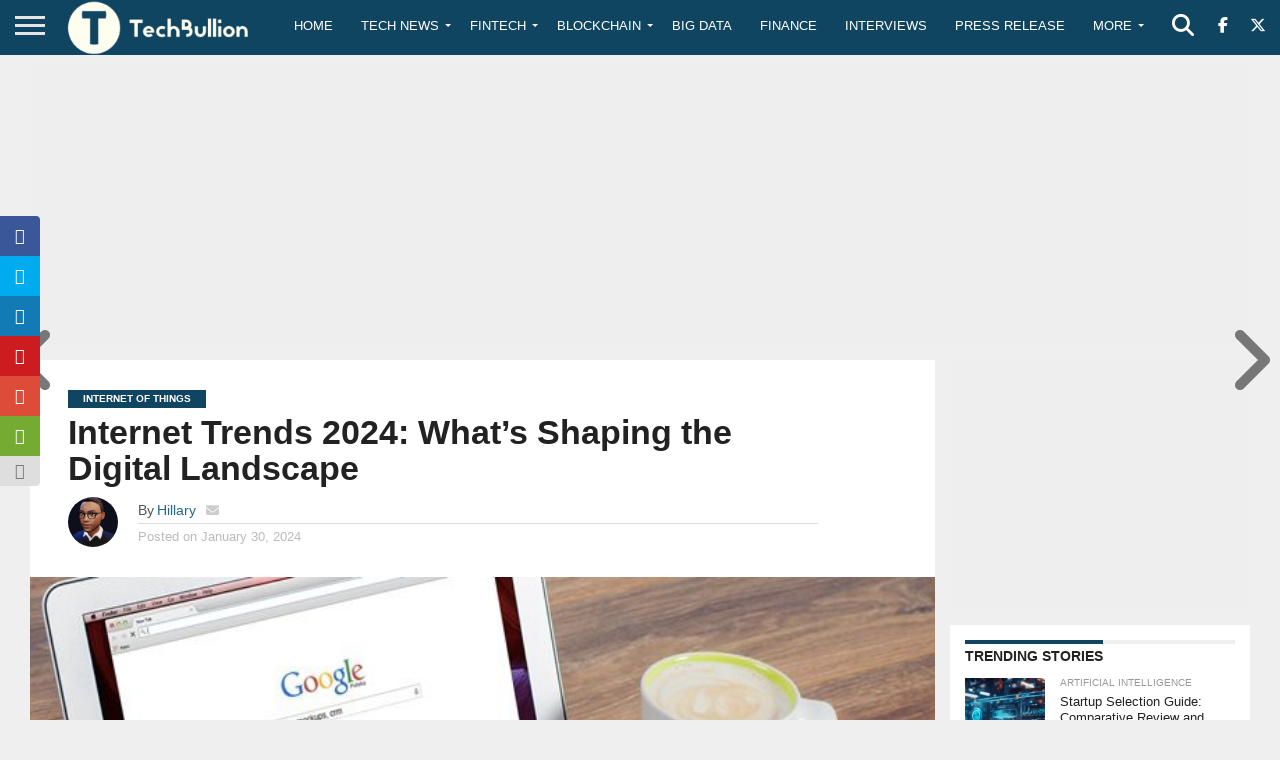

--- FILE ---
content_type: text/html; charset=utf-8
request_url: https://www.google.com/recaptcha/api2/aframe
body_size: -85
content:
<!DOCTYPE HTML><html><head><meta http-equiv="content-type" content="text/html; charset=UTF-8"></head><body><script nonce="UVtRy0SfUfZYHewqt5yVMw">/** Anti-fraud and anti-abuse applications only. See google.com/recaptcha */ try{var clients={'sodar':'https://pagead2.googlesyndication.com/pagead/sodar?'};window.addEventListener("message",function(a){try{if(a.source===window.parent){var b=JSON.parse(a.data);var c=clients[b['id']];if(c){var d=document.createElement('img');d.src=c+b['params']+'&rc='+(localStorage.getItem("rc::a")?sessionStorage.getItem("rc::b"):"");window.document.body.appendChild(d);sessionStorage.setItem("rc::e",parseInt(sessionStorage.getItem("rc::e")||0)+1);localStorage.setItem("rc::h",'1768924093959');}}}catch(b){}});window.parent.postMessage("_grecaptcha_ready", "*");}catch(b){}</script></body></html>